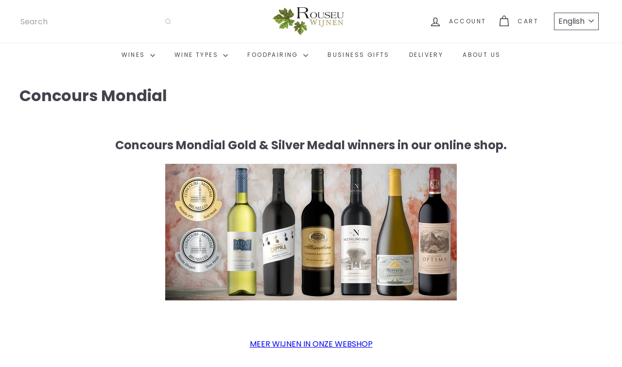

--- FILE ---
content_type: text/javascript
request_url: https://www.rouseu.be/cdn/shop/t/21/assets/section.recently-viewed.js?v=64031631519373429601761919798
body_size: -88
content:
import{hasLocalStorage}from"util.storage";let recentlyViewedIds=[];if(hasLocalStorage()){const recentIds=localStorage.getItem("recently-viewed");recentIds&&typeof recentIds!==void 0&&(recentlyViewedIds=JSON.parse(recentIds))}class RecentlyViewed extends HTMLElement{constructor(){super(),this.initialized=!1,this.sectionId=this.getAttribute("data-section-id"),this.maxProducts=this.getAttribute("data-max-products"),this.init()}addIdToRecentlyViewed(id){id&&(recentlyViewedIds.includes(id)&&recentlyViewedIds.splice(recentlyViewedIds.indexOf(id),1),recentlyViewedIds.unshift(id),hasLocalStorage()&&localStorage.setItem("recently-viewed",JSON.stringify(recentlyViewedIds)))}init(){if(this.addIdToRecentlyViewed(this.dataset.productId),this.initialized)return;if(this.initialized=!0,!recentlyViewedIds.length){this.classList.add("hide");return}this.outputContainer=this.querySelector(`#RecentlyViewed-${this.sectionId}`);const currentId=this.getAttribute("data-product-id");let url=`${window.Shopify.routes.root}search?view=recently-viewed&type=product&q=`,products="",i=0;recentlyViewedIds.forEach(val=>{val!==currentId&&(i>=this.maxProducts||(products+=`id:${val} OR `,i++))}),url=url+encodeURIComponent(products),fetch(url).then(response=>response.text()).then(text=>{const html=document.createElement("div");if(html.innerHTML=text,html.querySelectorAll(".grid-product").length>0){const results=html.querySelector(".product-grid");this.outputContainer.append(results)}else this.classList.add("hide")}).catch(e=>{console.error(e)})}disconnectedCallback(){this.initialized=!1}}customElements.define("recently-viewed",RecentlyViewed);
//# sourceMappingURL=/cdn/shop/t/21/assets/section.recently-viewed.js.map?v=64031631519373429601761919798
